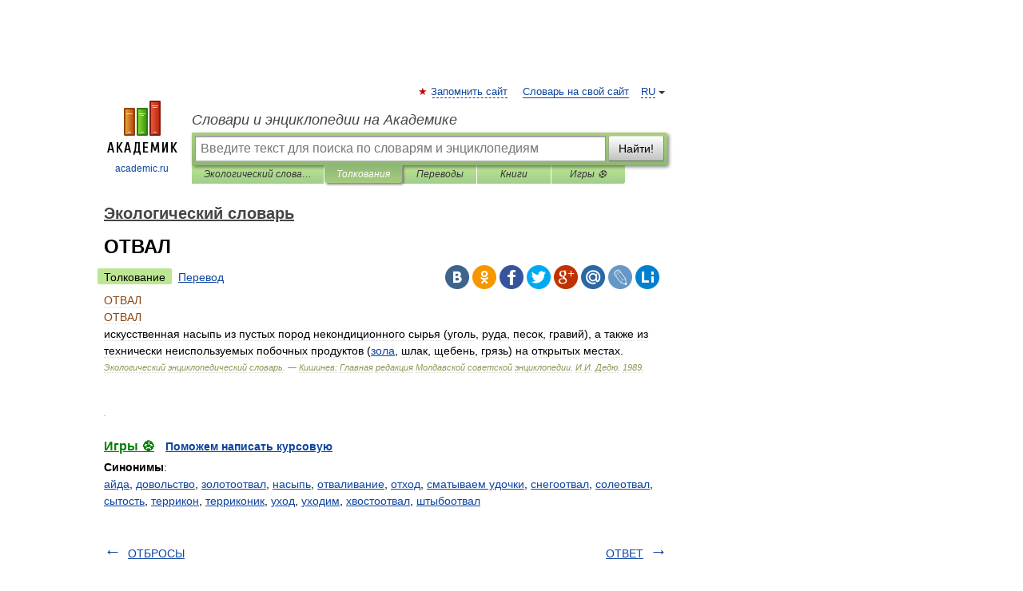

--- FILE ---
content_type: application/javascript; charset=utf-8
request_url: https://fundingchoicesmessages.google.com/f/AGSKWxVEx-kiSEt7lna62bZ0e_5UV3lHEIsT0-tqmOQ6egZUIX0adI1GJAlGNZQft5coDg86P1Db-F2HS6pmsJuVwAn_Bb58XgzU8GZlxd_ZKfmSciXOQ1JD19iHFx54DEBHa3AhvFLJoXVG6FHdZyKVdmPMGy5d-C6RpQUjUU2IiavPoWKmjEdBg5FLUTXm/_/ad/b_view?_728x90_?ad_tag=/adsvr2./ban300.php
body_size: -1285
content:
window['987d1678-4508-44fc-8064-56af29626353'] = true;